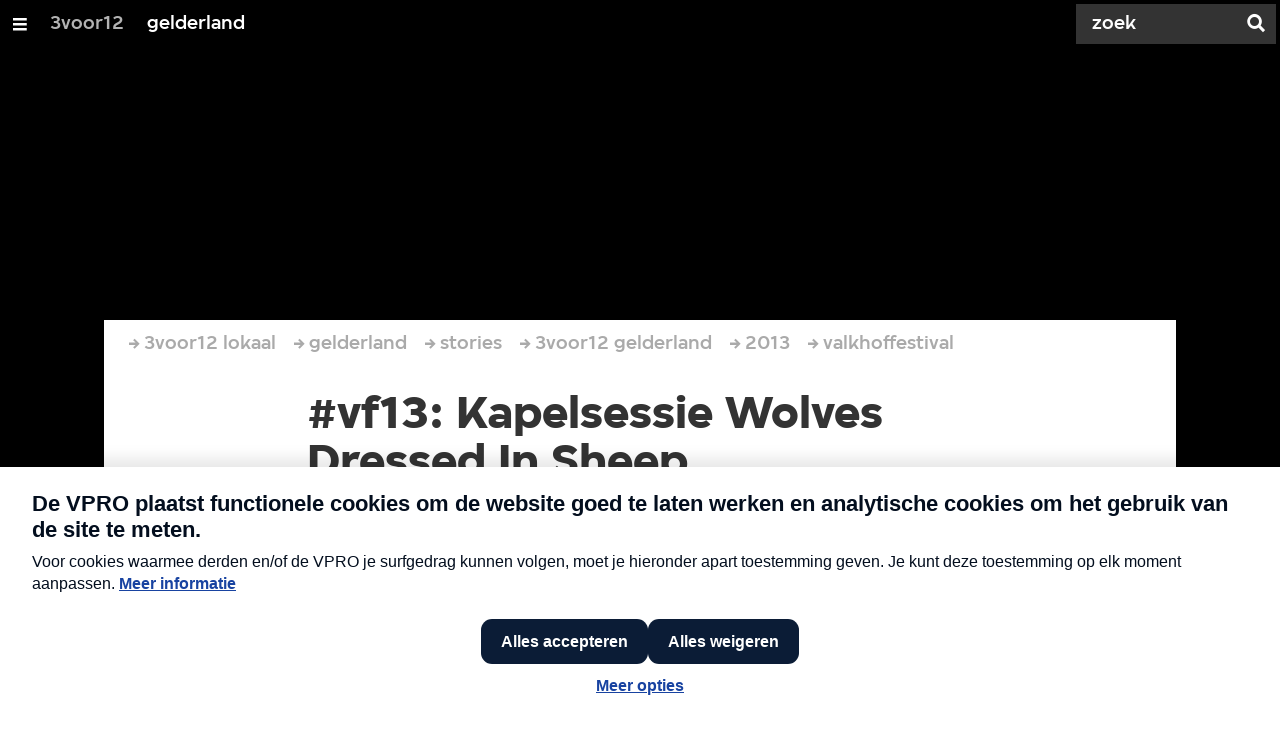

--- FILE ---
content_type: text/html;charset=UTF-8
request_url: https://3voor12.vpro.nl/lokaal/gelderland/artikelen/overzicht/2013/valkhoffestival/Kapelsessie-Wolves-Dressed-In-Sheep.html
body_size: 9068
content:

<!DOCTYPE html>
<html lang="nl" class="primary-greybat logo-black">

<head>



    <title>#vf13: Kapelsessie Wolves Dressed In Sheep - gelderland - 3voor12</title>

    <meta charset="utf-8" >
    <meta name="viewport" content="width=device-width, initial-scale=1, maximum-scale=1">

    <meta http-equiv="x-ua-compatible" content="IE=edge">

    <script>
        window.VPRO_JS_BASE_PATH = "/.resources/vpro/themes/vpronl/js/";
        window.VPRO_MAGNOLIA_VERSION = "6.24.4";
    </script>






    <meta name="description" content="Tijdens het Valkhof Festival werden achter de Ruïne sessies opgenomen door de crew van Kapelsessies.nl. De nieuwe locatie van het Valkhof Festival, de Tuin, was het toneel van intieme optredens van acts die elders op het festivalterrein al een versterkt optreden hadden gegeven op een van de podia.">

        <meta name="robots" content="all"/>

        <link rel="canonical" href="https://3voor12.vpro.nl/lokaal/gelderland/artikelen/overzicht/2013/valkhoffestival/Kapelsessie-Wolves-Dressed-In-Sheep.html"/>




<meta property="og:image" content="https://3voor12.vpro.nl/.imaging/mte/3v12/opengraph/dam/3voor12-lokaal-gelderland/gelderland/2013/Juli/Valkhof-festival/kapelsessies/jcr:content/kapelsessies.jpg" />
<meta property="og:description" content="Tijdens het Valkhof Festival werden achter de Ruïne sessies opgenomen door de crew van Kapelsessies.nl. De nieuwe locatie van het Valkhof Festival, de Tuin, was het toneel van intieme optredens van acts die elders op het festivalterrein al een versterkt optreden hadden gegeven op een van de podia." />
<meta property="og:title" content="#vf13: Kapelsessie Wolves Dressed In Sheep - gelderland" />
<meta property="og:url" content="https://3voor12.vpro.nl/lokaal/gelderland/artikelen/overzicht/2013/valkhoffestival/Kapelsessie-Wolves-Dressed-In-Sheep.html" />
<meta property="og:site_name" content="3voor12" />
<meta property="og:type" content="article" />
<meta property="og:locale" content="nl_NL" />
<meta property="twitter:card" content="summary_large_image" />
<meta property="twitter:site" content="@3voor12" />
<meta property="twitter:domain" content="3voor12.vpro.nl" />

    <meta name="domain:js" content="https://js.vpro.nl">
    <meta name="url:cas_server" content="">
    <meta name="url:cas_login" content="">
    <meta name="url:cas_logout" content="">



    <meta name="domain:npo-cookie-js" content="//cookie.vpro.nl/sites/VPRO/vpro.nl/ccm-wrapper_v1.1.js">
    <meta name="version:js" content="1.95">


    <meta name="site:api_profile" content="3voor12">
    <meta name="site:context" content="">
    <meta name="site:environment" content="productie">
    <meta name="site:paywall" content="false">
    <meta name="site:player_profile" content="3voor12">
    <meta name="site:root" content="/">

    <meta name="site:scheme" content="greybat">


    <meta name="site:ster" content="3voor12">
    <meta name="site:useraccounts" content="false">


    <meta property="fb:pages" content="38957713985" /> 
    <meta property="fb:pages" content="1514359382205347" /> 
    <meta property="fb:pages" content="146430658751826"> 
    <meta property="fb:pages" content="665910933577776"> 
    <meta property="fb:pages" content="307443277976"> 




            <meta name="url:dynamic_tag_page" content="/tag~tagstring~.html">

            <meta name="url:dynamic_update_page" content="/update~updateid~.html">


            <meta name="url:dynamic_author_page" content="/auteur~authorid~.html">


            <meta name="url:dynamic_media_page" content="/speel~mediaid~.html">


        <meta name="google-site-verification" content="m1Am7Celuy7CZSq_9okH4VCAz9pupEVBYmG0CiDQgPw" />

        <meta name="site:googleTagManagerId" content="GTM-TQ8LMS9" />







        <link
          href="/.resources/vpro/themes/vpronl/fonts/vpro_vesta/font.css"
          media="screen, projection, print"
          rel="preload"
          as="style"
          onload="this.onload=null;this.rel='stylesheet'"
        >



        <link
          href="/.resources/vpro/themes/vpronl/fonts/simplistic_sans/font.css"
          media="screen, projection, print"
          rel="preload"
          as="style"
          onload="this.onload=null;this.rel='stylesheet'"
        >



        <link
          href="/.resources/vpro/themes/vpronl/fonts/iconfont/1.22/font.css"
          media="screen, projection, print"
          rel="preload"
          as="style"
          onload="this.onload=null;this.rel='stylesheet'"
        >



        <link
          href="/.resources/vpro/themes/3v12/css/style.css"
          media="screen, projection, print"
          rel="stylesheet"
          as=""
          onload=""
        >





    <link rel="shortcut icon" type="image/ico" href="/.resources/vpro/favicons/3v12/favicon.ico"/>


    <script>
        (function () {
            try {
                window.VPRO_PIANOANALYTICS_TAGS = {"page":"vf13_kapelsessie_wolves_dressed_in_sheep","page_chapter1":"lokaal","page_chapter2":"gelderland","page_chapter3":"artikelen","platform":"site","c_nmo_02":0,"programma":"3voor12","publication_date":1374945274,"cms_id":"d30fb080-afde-42dd-916e-e745c88f4ee8"};
                window.VPRO_PIANOANALYTICS_LEVEL1 = 629898;
                window.VPRO_PIANOANALYTICS_BRAND = '3voor12';
            } catch ( e ) {
                throw new Error( 'Error initializing Piano analytics values' );
            }
        })();
    </script>


<script>
    // see https://npotag.npo-data.nl/docs/index.html for documentation on NPOTag
    // NPOTag replaces a mix op PianoAnalytics + NPO per february 2025
    // we decided not to change the PianoAnalytics naming because MGNL will be deleted per 2026

    let tag;

    function onTagReady() {
        let environment = 'dev';
                    environment = 'prod';

        if (typeof VPRO_PIANOANALYTICS_LEVEL1 !== 'undefined' &&
          !isNaN(VPRO_PIANOANALYTICS_LEVEL1) &&
          VPRO_PIANOANALYTICS_LEVEL1 > 0
        ) {
            const tagConfig = {
                brand: VPRO_PIANOANALYTICS_BRAND || 'VPRO',
                brand_id: VPRO_PIANOANALYTICS_LEVEL1 || 0,
                platform: VPRO_PIANOANALYTICS_TAGS.platform,
                platform_version: VPRO_MAGNOLIA_VERSION,
                environment: environment,
            };

            const pageObject = {
                page: VPRO_PIANOANALYTICS_TAGS.page || '',
                chapter_1: VPRO_PIANOANALYTICS_TAGS.page_chapter1 || '',
                chapter_2: VPRO_PIANOANALYTICS_TAGS.page_chapter2 || '',
                chapter_3: VPRO_PIANOANALYTICS_TAGS.page_chapter3 || '',
            };

            tag = npotag.newTag(tagConfig, [
                npotag.newGovoltePlugin(),
                npotag.newATInternetPlugin(),
            ]);

            const tracker = npotag.newPageTracker(tag, pageObject);
            tracker.pageView();
        }
    }
</script>

    <script src="https://npotag.npo-data.nl/prod/npo-tag.js" async onload="onTagReady()"></script>










        <!-- Google Tag Manager -->
        <script>
            window.googleAnalyticsOrTagManager = 'gtm';

                (function (w, d, s, l, i) {
                    w[l] = w[l] || [];
                    w[l].push({
                        'gtm.start': new Date().getTime(), event: 'gtm.js'
                    });
                    var f = d.getElementsByTagName(s)[0],
                            j = d.createElement(s), dl = l != 'dataLayer' ? '&l=' + l : '';
                    j.async = true;
                    j.id = 'gtm_script';
                    j.src = 'https://www.googletagmanager.com/gtm.js?id=' + i + dl;
                    f.parentNode.insertBefore(j, f);
                })(window, document, 'script', 'dataLayer', 'GTM-TQ8LMS9');

            var pageType = 'content/news';
            if (pageType) {
                window.dataLayer.push({'pageType': pageType});
                window.dataLayer.push({'dimension1': pageType});
            }

            var uuid = 'd30fb080-afde-42dd-916e-e745c88f4ee8';

            if (uuid) {
                var crid = 'crid://vpro/website/' + uuid;
                window.dataLayer.push({'crid': crid});
                window.dataLayer.push({'dimension2': crid});
            }


        </script>
        <!-- End Google Tag Manager -->

</head>

    <body
      class="
              
              navigation-overlay-active navbar-active navbar-visible 
             
             
             
            "
    >

<nav id="navbar-container"
class="navbar-show subsite-navbar navbar-no-scrollinteraction">
<div id="navbar-header">
<div class="navbar-header-hamburger">
<div class="navbar-controls-hover">
<button class="glyph glyph-navigation"
aria-label="Open/Sluit Menu"
></button>
</div>
<div class="navbar-controls-click">
<button class="glyph glyph-navigation" aria-label="Open Menu"></button>
<button class="navbar-controls-click glyph glyph-close"
aria-label="Sluit Menu"
></button>
<div class="navbar-sitename"></div>
</div>
</div>
<ul class="navbar-toplevel">
<li class="navbar-toplevel-item">
<a
class="navbar-toplevel-link"
href="/"
data-gtm-attr-value="gelderland-navbar-link-3voor12"
data-gtm-attr-name="internalLink"
>3voor12</a>
<ul class="navbar-sublevel">
<li class="navbar-sublevel-item">
<a
class="navbar-sublevel-link"
href="/"
>
home
</a>
</li>
<li class="navbar-sublevel-item">
<a
class="navbar-sublevel-link"
href="/lokaal/gelderland/artikelen.html"
>
Stories
</a>
</li>
<li class="navbar-sublevel-item">
<a
class="navbar-sublevel-link"
href="/media/overzicht/audio/radio.html"
>
Radio
</a>
</li>
<li class="navbar-sublevel-item">
<a
class="navbar-sublevel-link"
href="/media.html"
>
Audio en video
</a>
</li>
<li class="navbar-sublevel-item">
<a
class="navbar-sublevel-link"
href="/lokaal.html"
>
Lokaal
</a>
</li>
<li class="navbar-sublevel-item">
<a
class="navbar-sublevel-link"
href="/service.html"
>
FAQ
</a>
</li>
</ul>
</li>
<li class="navbar-toplevel-item">
<a
class="navbar-toplevel-link"
href="/lokaal/gelderland.html"
data-gtm-attr-value="gelderland-navbar-link-gelderland"
data-gtm-attr-name="internalLink"
>gelderland</a>
<ul class="navbar-sublevel">
<li class="navbar-sublevel-item">
<a
class="navbar-sublevel-link"
href="/lokaal/gelderland.html"
>
home
</a>
</li>
<li class="navbar-sublevel-item">
<a
class="navbar-sublevel-link"
href="/lokaal/gelderland/artikelen.html"
>
Stories
</a>
</li>
<li class="navbar-sublevel-item">
<a
class="navbar-sublevel-link"
href="/lokaal/gelderland/agenda.html"
>
Agenda
</a>
</li>
<li class="navbar-sublevel-item">
<a
class="navbar-sublevel-link"
href="/lokaal/gelderland/Nieuwe-muziek-uit-Gelderland.html"
>
Nieuwe muziek Gelderland
</a>
</li>
<li class="navbar-sublevel-item">
<a
class="navbar-sublevel-link"
href="/lokaal/gelderland/vacatures.html"
>
Vacatures
</a>
</li>
<li class="navbar-sublevel-item">
<a
class="navbar-sublevel-link"
href="/lokaal/gelderland/artikelen/overzicht/Dossiers.html"
>
Dossiers
</a>
</li>
<li class="navbar-sublevel-item">
<a
class="navbar-sublevel-link"
href="/lokaal/gelderland/service.html"
>
Over ons
</a>
</li>
</ul>
</li>
<!-- navigation-overlay-footer.ftl -->
<div class="navbar-footer-container">
<div class="navbar-footer">
<div class="navbar-footer-link-container">
<!-- navigation-overlay-footer-area.ftl -->
<div class="navbar-footer-link">
<div class="col col-3-1">
<div class="footer-text-image">
<div class="footer-text-image-content">
<a href="https://instagram.com/3voor12gelderland/" class="footer-text-image-link">
<img loading="lazy" decoding="async" class="footer-text-image-image" src="/dam/jcr:71fd4328-b063-4547-bf59-51bd046132ea/icon-24-instagram-mono.png" alt="" title="" />
</a>
</div>
</div>
</div>
</div>
<div class="navbar-footer-link">
<div class="col col-3-1">
<div class="footer-text-image">
<div class="footer-text-image-content">
<a href="https://www.facebook.com/3voor12gelderland/" class="footer-text-image-link">
<img loading="lazy" decoding="async" class="footer-text-image-image" src="/dam/jcr:b6a5b163-2a9e-40a2-bb7c-4e806c9a80c8/icon-24-facebook-mono.png" alt="" title="" />
</a>
</div>
</div>
</div>
</div>
<div class="navbar-footer-link">
<div class="col col-3-1">
<div class="footer-text-image">
<div class="footer-text-image-content">
<a href="https://open.spotify.com/playlist/0Xs3gY3gwdfJZZFM3O9JNf" class="footer-text-image-link">
<img loading="lazy" decoding="async" class="footer-text-image-image" src="/dam/jcr:99f15d62-8e5d-41d3-8ab9-142fe5ee2131/icon-24-spotify-mono.png" alt="" title="" />
</a>
</div>
</div>
</div>
</div>
<div class="navbar-footer-link">
<div class="col col-3-1">
<div class="footer-text-image">
<div class="footer-text-image-content">
<a href="https://x.com/3voor12gld" class="footer-text-image-link">
<img loading="lazy" decoding="async" class="footer-text-image-image" src="/dam/jcr:fd5137d5-7f13-4df5-a8e0-4da602979010/icon-24-twitter-mono.png" alt="" title="" />
</a>
</div>
</div>
</div>
</div>
<div class="navbar-footer-link">
<div class="col col-3-1">
<div class="footer-text-image">
<div class="footer-text-image-content">
<a href="https://rs.vpro.nl/v3/api/feeds/3voor12/section/3voor12%20Gelderland" class="footer-text-image-link">
<img loading="lazy" decoding="async" class="footer-text-image-image" src="/dam/jcr:4ab331e7-d416-450b-9842-57818bf87e41/icon-24-rss-mono.png" alt="3voor12 Gelderland RSS-feed" title="3voor12 Gelderland RSS-feed" />
</a>
</div>
</div>
</div>
</div>
<!-- /navigation-overlay-footer-area.ftl -->
</div>
</div>
</div>
<!-- navigation-overlay-footer.ftl -->
</ul>
<div class="navbar-toplevel-extras">
<div class="navbar-toplevel-search">
<div class="navbar-controls-hover">
<form class="navbar-toplevel-search-form" method="get" action="/zoeken.html">
<input class="navbar-toplevel-search-input"
type="text"
name="q"
placeholder="Zoek"
value=""
autocomplete="off"
aria-label="Zoek" />
</form>
<button class="glyph glyph-search"
aria-label="Zoek"
></button>
</div>
<span class="navbar-controls-click">
<i class="glyph glyph-search "></i>
<i class="glyph glyph-close navbar-toplevel-close-search"></i>
</span>
<div class="navbar-toplevel-search-suggest-container vas-suggestions"></div>
</div>
</div>
<div class="navbar-search-container">
<div class="navbar-search">
<div class="navbar-search-form-title">
Zoek
</div>
<form class="navbar-search-form" method="get" action="/zoeken.html">
<div class="navbar-search-form-container">
<div class="navbar-search-form-input-container">
<input class="navbar-search-form-input"
aria-label="Zoek"
type="text" name="q" value="" autocomplete="off" />
<div class="navbar-search-suggest-container vas-suggestions"></div>
</div>
<button class="navbar-search-form-submit"
aria-label="Zoek"
type="submit">
<span class="navbar-search-form-submit-label">Zoek</span>
<i class="navbar-search-form-submit-glyph glyph glyph-search glyph-color-white"></i>
</button>
</div>
</form>
</div>
</div>
</div>
<div class="navbar-container-background"></div>
</nav>
<!-- page with active campaign : none -->
<!-- page with disabled campaign : none -->
<div id="loading-overlay" class="generic-overlay component-theme bg-black" data-open-class="generic-overlay-open">
<div class="generic-overlay-backdrop bg-black" data-action="close"></div>
<div class="generic-overlay-container">
<div class="generic-overlay-content" data-type="content">
<div class="generic-overlay-loader theme-loader"></div>
</div>
</div>
</div>
<header class="simple-header simple- header-locked-ratio">
<div class="simple-header-images bg-darkgreybat ">
<!-- Replace by using model.headerImagesMetadata which is a list of imageMetadata -->
<div class="simple-header-image responsive-background-image
">
<span data-src="/.imaging/mte/3v12/header-image-small/dam/3voor12-lokaal-gelderland/gelderland/2013/Juli/Valkhof-festival/kapelsessies/jcr:content/kapelsessies.jpeg"></span>
<span data-media="(min-width: 321px)" data-src="/.imaging/mte/3v12/header-image-medium/dam/3voor12-lokaal-gelderland/gelderland/2013/Juli/Valkhof-festival/kapelsessies/jcr:content/kapelsessies.jpeg"></span>
<span data-media="(min-width: 769px)" data-src="/.imaging/mte/3v12/header-image-large/dam/3voor12-lokaal-gelderland/gelderland/2013/Juli/Valkhof-festival/kapelsessies/jcr:content/kapelsessies.jpeg"></span>
<span data-media="(min-width: 1601px)" data-src="/.imaging/mte/3v12/header-image-extra-large/dam/3voor12-lokaal-gelderland/gelderland/2013/Juli/Valkhof-festival/kapelsessies/jcr:content/kapelsessies.jpeg"></span>
<div class="darken"></div>
</div>
</div>
<div class="logo-container">
<div class="site-logo lazy-background-image" data-image="/dam/jcr:9a99f3b6-a47b-4a63-ac36-b248906d0c96/logo-3voor12-gelderland.png"></div>
<div class="simple-header-home-link-container grid">
<a class="simple-header-home-link" href="/lokaal/gelderland.html"></a>
</div>
</div>
</header>
<section class="simple-platform simple-news-platform platform-behind header-locked-ratio">
<div class="grid">
<div class="news-platform-content">
<div class="col col-6-1"></div>
<div class="col col-6-4">
<h1 class="news-platform-title" style="position:relative">
<span class="story-title-background c-greybat">#vf13: Kapelsessie Wolves Dressed In Sheep</span>
<span class="story-title-foreground">#vf13: Kapelsessie Wolves Dressed In Sheep</span>
</h1>
</div>
<div class="col col-6-1"></div>
</div>
<div class="news-platform-image"></div>
</div>
</section>
<section class="header-overflow header-overflow-behind">
<div class="grid">
<div class="header-overflow-content grid">
<div class="col col-6-1"></div>
<div class="col col-6-4">
<h2 class="subtitle"> Sessie opgenomen in de Tuin van Valkhof Festival </h2>
<p class="news-platform-meta">
<time class="news-platform-meta-date"
datetime="2013-07-27">27 juli 2013</time>,
<span class="news-platform-meta-author">Redactie 3voor12 gelderland </span>
</p>
</div>
<div class="col col-6-1"></div>
</div>
</div>
</section>
<script type="application/ld+json">
{
"@context": "https://schema.org",
"@type": "NewsArticle",
"url": "https://3voor12.vpro.nl/lokaal/gelderland/artikelen/overzicht/2013/valkhoffestival/Kapelsessie-Wolves-Dressed-In-Sheep.html",
"mainEntityOfPage": {
"@type": "WebPage",
"@id": "https://google.com/article"
},
"headline": "#vf13: Kapelsessie Wolves Dressed In Sheep",
"image": ["https://3voor12.vpro.nl/.imaging/mte/3v12/opengraph/dam/3voor12-lokaal-gelderland/gelderland/2013/Juli/Valkhof-festival/kapelsessies/jcr:content/kapelsessies.jpg"],
"datePublished": "2013-07-27T19:16:24+02:00",
"dateModified": "2013-07-27T19:16:24+02:00",
"author": {
"@type": "Person",
"name": "Redactie 3voor12 gelderland"
},
"publisher": {
"@type": "Organization",
"name": "VPRO",
"logo": {
"@type": "ImageObject",
"url": "https://www.vpro.nl/.imaging/mte/vpronl/textimage-above/dam/vpro-toon/identity/logo/vpro/2010/logo_geknipt/jcr:content/logo.png"
}
}
}
</script>
<main
role="main"
class="main news-main"
>
<article>
<header class="news-header-section news-header-section-platform-behind">
<div class="grid">
<nav aria-label="Breadcrumb" class="breadcrumb-content">
<h4 class="breadcrumb-title">U bent hier:</h4>
<div class="breadcrumb-list-container" data-overflow-parent="breadcrumb-list-overflow">
<ol class="breadcrumb-list" data-overflow="" vocab="http://schema.org/" typeof="BreadcrumbList">
<li property="itemListElement" typeof="ListItem">
<a property="item" typeof="WebPage" href="/lokaal.html" class="breadcrumb-link">
<span property="name"> 3voor12 lokaal </span>
</a>
<meta property="position" content="1" />
</li>
<li property="itemListElement" typeof="ListItem">
<a property="item" typeof="WebPage" href="/lokaal/gelderland.html" class="breadcrumb-link">
<span property="name"> gelderland </span>
</a>
<meta property="position" content="2" />
</li>
<li property="itemListElement" typeof="ListItem">
<a property="item" typeof="WebPage" href="/lokaal/gelderland/artikelen.html" class="breadcrumb-link">
<span property="name"> stories </span>
</a>
<meta property="position" content="3" />
</li>
<li property="itemListElement" typeof="ListItem">
<a property="item" typeof="WebPage" href="/lokaal/gelderland/artikelen/overzicht.html" class="breadcrumb-link">
<span property="name"> 3voor12 gelderland </span>
</a>
<meta property="position" content="4" />
</li>
<li property="itemListElement" typeof="ListItem">
<a property="item" typeof="WebPage" href="/lokaal/gelderland/artikelen/overzicht/2013.html" class="breadcrumb-link">
<span property="name"> 2013 </span>
</a>
<meta property="position" content="5" />
</li>
<li property="itemListElement" typeof="ListItem">
<a property="item" typeof="WebPage" href="/lokaal/gelderland/artikelen/overzicht/2013/valkhoffestival.html" class="breadcrumb-link">
<span property="name"> valkhoffestival </span>
</a>
<meta property="position" content="6" />
</li>
</ol>
</div>
</nav>
</div>
<div class="grid">
<div class="col col-12-2"></div>
<div class="col col-12-7">
<div class="news-header-content">
<h1 class="news-title h2">#vf13: Kapelsessie Wolves Dressed In Sheep</h1>
<h2 class="news-subtitle h5 subtitle"> Sessie opgenomen in de Tuin van Valkhof Festival </h2>
<p class="news-meta">
<span class="news-meta-author">Redactie 3voor12 gelderland
, </span>
<time class="news-meta-date"
datetime="2013-07-27"> 27 juli 2013 </time>
</p>
<p class="news-abstract">
Tijdens het Valkhof Festival werden achter de Ruïne sessies opgenomen door de crew van Kapelsessies.nl. De nieuwe locatie van het Valkhof Festival, de Tuin, was het toneel van intieme optredens van acts die elders op het festivalterrein al een versterkt optreden hadden gegeven op een van de podia.
</p>
</div>
</div>
<div class="col col-12-3"></div>
</div>
</header>
<article class="section-with-layout component-theme bg-white "
>
<div class="grid">
<div class="col col-12-2"></div>
<div class="col col-12-7">
<div class="section-with-layout-content ">
<div class="text text-image-left
vpronlText
">
<div id="d681ae62-77de-4f9b-9314-8abbf407004f" class="anchor"></div>
<div class="text-content-container">
<div class="text-content theme-text"
><p>De sessie met het Nijmeegse Wolves Dressed In Sheep kun je hier bekijken en beluisteren.</p></div>
</div>
</div>
</div>
</div>
<div class="col col-12-3"></div>
</div>
</article>
<article class="section-with-layout component-theme theme-white "
>
<div id="ce4c80b3-4b17-4ceb-bea4-84d7363275c4" class="anchor"></div>
<div class="grid">
<div class="col col-12-2"></div>
<div class="col col-12-7">
<div class="section-with-layout-content ">
<div class="text">
<div class="media-player vpronl-media-player "
data-media-id="https://www.youtube.com/embed/F_skMMVCSYs&amp;rel=0"
>
<div class="player preloading preview full" volume="0.5"
controls
data-title=" "
data-description=" "
>
<div class="media-player-cookiewarning hidden ">
<span class='text' style="display:block;padding:20px 32px;">
<span style="color:#fff; background-color:#f00; padding:2px 4px;">Let op:</span>&nbsp; Deze inhoud kan niet getoond worden omdat deze mogelijk strijdig is met de gekozen cookiesettings. <br/>
U kunt dit <a style="color:#fff;text-decoration:underline;" href="#" class="c-white npo_cc_settings_link">hier aanpassen</a> door de categorie 'social'
aan te vinken.
<a style="color:#fff;text-decoration:underline;" href="/cookies" class="c-white npo_cc_placeholder_link">Waarom is dit nodig?</a>
</span>
</div>
</div>
</div>
</div>
</div>
</div>
<div class="col col-12-3"></div>
</div>
</article>
<div class="ad component-theme bg-greywolf" data-show="false">
<div class="theme-text">
</div>
</div>
<div id="extras-2">
</div>
</article>
</main>
<section class="section sub-component component-theme theme-light">
<div class="tag-related">
<div class="grid">
<div class="col">
<div class="col-gutter">
<div class="latest-updates col col-3-1 "
data-tag=""
data-section="3voor12 Landelijk"
data-show-stories="true"
data-max="4"
>
<script type="text/template">
<div class='col'>
<a
href="{{{shareUrl}}}"
class="villa-teaser component-theme "
target="_self"
title=""
rel="noopener noreferrer"
>
<villa-card
layout="compact"
headline="{{title}}"
kicker=""
summary="{{kicker}}"
icon="{{icon}}"
alert=""
rating=""
broadcast-icon=""
class=" theme-title"
style=";--__figure-max-height:456px;"
>
<villa-image
src=""
srcset="{{teaserimage}}"
alt=""
sizes="97px"
title=""
width="0"
height="0"
class=""
style="--villa-image-object-position:;--villa-image-object-fit:cover;"
></villa-image>
</villa-card>
</a>
</div>
</script>
<div class="col-gutter">
<h3 class="latest-updates__title h5 theme-title">het laatste nieuws</h3>
</div>
<div class="col latest-updates__listing" data-container="teasers">
</div>
</div>
<div class="popular-pages col col-3-1 ">
<div class="col-gutter">
<h3 class="link-list-title h5 theme-title">meest gelezen</h3>
<div class="link-lists link-lists-normal col-gutter negative">
<ul class="link-list-list">
<li class="col col-1-1">
<ul class="link-list">
<li class="link-list-item">
<a class="link-list-link theme-support-text theme-support-text-hover theme-background-support theme-background-support-hover theme-border-color" href="https://3voor12.vpro.nl/update~164d77c9-511a-40ba-98fd-e65ffc1c2815~wodan-boys-blaast-oud-golden-earring-liedje-nieuw-leven-in-3voor12~.html">Wodan Boys blaast oud Golden Earring liedje nieuw leven in</a>
</li>
<li class="link-list-item">
<a class="link-list-link theme-support-text theme-support-text-hover theme-background-support theme-background-support-hover theme-border-color" href="/artikelen/overzicht/2026/esns/Noorderslag-Top-25.html">Dit is de Top 25 van Noorderslag 2026</a>
</li>
<li class="link-list-item">
<a class="link-list-link theme-support-text theme-support-text-hover theme-background-support theme-background-support-hover theme-border-color" href="/artikelen/overzicht/2026/esns/Eurosonic-Top-20.html">Dit is de Top 20 van Eurosonic 2026</a>
</li>
<li class="link-list-item">
<a class="link-list-link theme-support-text theme-support-text-hover theme-background-support theme-background-support-hover theme-border-color" href="/artikelen/overzicht/2026/esns/Top-7-vrijdag.html">ESNS26: De 7 beste acts van vrijdag</a>
</li>
<li class="link-list-item">
<a class="link-list-link theme-support-text theme-support-text-hover theme-background-support theme-background-support-hover theme-border-color" href="https://3voor12.vpro.nl/update~eba6505d-40d6-4868-8b11-3333453a87c7~esns26-merol-vervangt-suzan-en-freek-met-uitstekende-kutmuziek-3voor12~.html">ESNS26: Merol vervangt Suzan en Freek met uitstekende kutmuziek</a>
</li>
<li class="link-list-item">
<a class="link-list-link theme-support-text theme-support-text-hover theme-background-support theme-background-support-hover theme-border-color" href="https://3voor12.vpro.nl/update~012d1c4e-1d95-4655-bb73-6aa272ae8946~glen-faria-iedereen-in-de-muziekindustrie-heeft-een-salaris-behalve-de-songwriter-3voor12~.html">Glen Faria: ‘Iedereen in de muziekindustrie heeft een salaris, behalve de songwriter’</a>
</li>
<li class="link-list-item">
<a class="link-list-link theme-support-text theme-support-text-hover theme-background-support theme-background-support-hover theme-border-color" href="https://3voor12.vpro.nl/update~4995646d-2f26-4d4d-9a23-ebc6bea37983~esns26-honey-i-m-home-plukt-vruchten-van-shoegazerevival-3voor12~.html">ESNS26: Honey I’m Home plukt vruchten van shoegazerevival</a>
</li>
<li class="link-list-item">
<a class="link-list-link theme-support-text theme-support-text-hover theme-background-support theme-background-support-hover theme-border-color" href="https://3voor12.vpro.nl/update~75af299d-e1fa-430d-b12c-31901477e9d6~esns26-samuel-welten-is-een-sloper-3voor12~.html">ESNS26: Samuel Welten is een sloper</a>
</li>
<li class="link-list-item">
<a class="link-list-link theme-support-text theme-support-text-hover theme-background-support theme-background-support-hover theme-border-color" href="https://3voor12.vpro.nl/update~d950be9a-8e69-4fe6-8a87-7e05b9953e8b~esns26-jet-van-der-steen-laat-zich-de-mond-niet-snoeren-3voor12~.html">ESNS26: Jet van der Steen laat zich de mond niet snoeren</a>
</li>
<li class="link-list-item">
<a class="link-list-link theme-support-text theme-support-text-hover theme-background-support theme-background-support-hover theme-border-color" href="https://3voor12.vpro.nl/update~b81e4d6f-2b1b-4dec-8452-ce9b024bd0ba~esns26-bente-bekroont-haar-topjaar-met-stralende-headlineshow-3voor12~.html">ESNS26: Bente bekroont haar topjaar met stralende headlineshow</a>
</li>
</ul>
</li>
</ul>
</div>
</div>
</div>
<div class="latest-updates col col-3-1 "
data-tag="luisterpaal"
data-section="3voor12 Landelijk"
data-show-stories="false"
data-max="4"
>
<script type="text/template">
<div class='col'>
<a
href="{{{shareUrl}}}"
class="villa-teaser component-theme "
target="_self"
title=""
rel="noopener noreferrer"
>
<villa-card
layout="compact"
headline="{{title}}"
kicker=""
summary="{{kicker}}"
icon="{{icon}}"
alert=""
rating=""
broadcast-icon=""
class=" theme-title"
style=";--__figure-max-height:456px;"
>
<villa-image
src=""
srcset="{{teaserimage}}"
alt=""
sizes="97px"
title=""
width="0"
height="0"
class=""
style="--villa-image-object-position:;--villa-image-object-fit:cover;"
></villa-image>
</villa-card>
</a>
</div>
</script>
<div class="col-gutter">
<a href="/tags/luisterpaal.html" class="theme-title">
<h3 class="latest-updates__title h5 theme-title">onze favoriete nieuwe releases</h3>
</a>
</div>
<div class="col latest-updates__listing" data-container="teasers">
</div>
<a
href="/tags/luisterpaal.html#updatelist-header-id"
class="latest-updates__footer-link h5 theme-title"
>
meer albums
<i class="latest-updates__footer-link-icon theme-icon"> meer </i>
</a>
</div>
</div>
</div>
</div>
</div>
</section>
<footer class="footer ">
<div class="grid">
<div class="footer-content"
id="page-footer-content"
>
<div class="col col-3-1">
<div class="footer-text-image">
<div class="footer-text-image-content">
<h3 class="footer-text-image-title h5 c-greybat">3voor12</h3>
<div class="footer-text-image-text">
<p><a href="/">Het laatste nieuws in de newsfeed</a>&nbsp;&rarr;</p>
</div>
</div>
</div>
</div>
<div class="col col-3-1">
<div class="footer-text-image">
<div class="footer-text-image-content">
<h3 class="footer-text-image-title h5 c-greybat">artikelen</h3>
<div class="footer-text-image-text">
<p><a href="/artikelen.html">3voor12 achtergrondartikelen</a>&nbsp;&rarr;</p>
</div>
</div>
</div>
</div>
<div class="col col-3-1">
<div class="footer-text-image">
<div class="footer-text-image-content">
<h3 class="footer-text-image-title h5 c-greybat">video en audio</h3>
<div class="footer-text-image-text">
<p><a href="/media.html">Alle media op 3voor12</a>&nbsp;&rarr;</p>
</div>
</div>
</div>
</div>
<div class="col col-3-1">
<div class="footer-text-image">
<div class="footer-text-image-content">
<h3 class="footer-text-image-title h5 c-greybat">lokaal</h3>
<div class="footer-text-image-text">
<p><a href="/lokaal.html">Alle 3voor12 lokaal sites</a>&nbsp;&rarr;</p>
</div>
</div>
</div>
</div>
<div class="col col-3-1">
<div class="footer-text-image">
<div class="footer-text-image-content">
<h3 class="footer-text-image-title h5 c-greybat">over</h3>
<div class="footer-text-image-text">
<p><a href="/service/overzicht.html">Veelgestelde vragen</a>&nbsp;&rarr;</p>
</div>
</div>
</div>
</div>
<div class="col col-3-1">
<div class="footer-text-image">
<div class="footer-text-image-content">
<h3 class="footer-text-image-title h5 c-greybat">vpro</h3>
<div class="footer-text-image-text">
<p><a href="http://www.vpro.nl">Ga naar de voorpagina</a>&nbsp;&rarr;</p>
</div>
</div>
</div>
</div>
<div class="col col-3-1">
<div class="footer-text-image">
<div class="footer-text-image-content">
<h3 class="footer-text-image-title h5 c-greybat">3voor12 gelderland</h3>
<div class="footer-text-image-text">
<p><a href="/lokaal/gelderland.html">Ga naar de voorpagina</a>&nbsp;&rarr;</p>
</div>
</div>
</div>
</div>
</div>
</div>
</footer>
<script type="module" src="/.resources/vpro/themes/vpronl/js//snowpack_packages/6.24.4/villa-image/villa-image.js"></script>
<script type="module" src="/.resources/vpro/themes/vpronl/js//snowpack_packages/6.24.4/villa-card/villa-card.js"></script>
<script src="/.resources/vpro/themes/vpronl/js/jspm_packages/npm/es6-promise@4.1.1/dist/es6-promise.auto.min.js"></script>
<script>
// SystemJS version of domainConfig.ftl
var serverConfig = {
apiKey: "vpro",
apiSecret: "eeZo6coh",
apiServer: "https://rs.vpro.nl",
embedServer: "https://embed.vpro.nl",
googleApiKey: "AIzaSyA6kZmkM8yTDGAugfJ-tOzEQ5uhlMr8hTY",
imageServer : "https://images.poms.omroep.nl/image/",
jsServer: "https://js.vpro.nl",
locationApiKey: "vprodigitaal",
locationApiSecret: "tndzOIjEwhxSBO5x",
npoApiServer: "https://rs.poms.omroep.nl",
npoPlayerApiServer: "https://rs.vpro.nl/v3",
npoCookieJs: "//cookie.vpro.nl/sites/VPRO/vpro.nl/ccm-wrapper_v1.1.js",
vpronlApiKey: "ione7ahfij",
vpronlSecret: "aag9veesei",
woordEmbedServer: "",
};
</script>
<script src="/.resources/vpro/themes/vpronl/js/jspm_packages/system.js"></script>
<script>
SystemJS.config( {
baseURL: '/.resources/vpro/themes/vpronl/js/',
paths: {
'site-vpronl-nodist/': '/.resources/vpro/themes/vpronl/js/',
'site-vpronl/': '/.resources/vpro/themes/vpronl/js/',
'npm:vpro-server-configuration@4.1.2': 'dist/server-config.proxy.js',
'vpro-server-configuration': 'dist/server-config.proxy.js'
}
} );
</script>
<script src="/.resources/vpro/themes/vpronl/js/jspm.config.js"></script>
<script>
SystemJS.config( {
packages: {
'site-vpronl': {
'format': 'esm'
},
'npm:vpro-server-configuration@4.1.2': {
'format': 'amd'
},
'github:vpro/plugin-hbs@jspm': {
'main': 'dist/hbs.js'
}
}
} );
</script>
<script type="text/javascript" async>
(function () {
var ccmWrapperElement = document.createElement( 'script' );
ccmWrapperElement.type = 'text/javascript';
ccmWrapperElement.crossOrigin = 'anonymous';
ccmWrapperElement.src = '//cookie.vpro.nl/sites/VPRO/vpro.nl/ccm-wrapper_v1.1.js';
ccmWrapperElement.async = true;
ccmWrapperElement.defer = ccmWrapperElement.async;
var s = document.getElementsByTagName( 'script' )[0];
s.parentNode.insertBefore( ccmWrapperElement, s );
var implLoaded = false;
var loadImpl = function () {
if ( ! implLoaded ) {
implLoaded = true;
SystemJS.import( '/.resources/vpro/themes/vpronl/js/impl.js' ).then( function ( exportedModuleContent ) {
var Impl = exportedModuleContent.default; // @see https://github.com/systemjs/systemjs/issues/304 why .default is used
new Impl();
} );
}
};
window.addEventListener( 'CCM_Wrapper_ready', function ( e ) {
ccmWrapper.init();
loadImpl();
}, false );
ccmWrapperElement.onerror = function() {
loadImpl();
};
})();
</script>
<script>
function getParameterByName(name, url) {
if (!url) url = window.location.href;
name = name.replace(/[\[\]]/g, "\\$&");
var regex = new RegExp("[?&]" + name + "(=([^&#]*)|&|#|$)"),
results = regex.exec(url);
if (!results) return null;
if (!results[2]) return '';
return decodeURIComponent(results[2].replace(/\+/g, " "));
}
if( getParameterByName( 'showLoadingScreen' ) == 'true' && getParameterByName( 'cancel' ) != 'true' ) {
var loadingOverlay = document.getElementById( 'loading-overlay' );
var body = document.body;
var originalOverlayClass = loadingOverlay.className;
var originalBodyClass = body.className;
loadingOverlay.classList ? loadingOverlay.classList.add( 'generic-overlay-open' ) : loadingOverlay.className += ' generic-overlay-open';
body.classList ? body.classList.add( 'generic-overlay-open' ) : body.className += ' generic-overlay-open';
loadingOverlay.onclick = function () {
loadingOverlay.classList ? loadingOverlay.classList.remove( 'generic-overlay-open' ) : loadingOverlay.className = originalOverlayClass;
body.classList ? body.classList.remove( 'generic-overlay-open' ) : body.className = originalOverlayClass;
};
}
</script>
<script>
window.MAGNOLIA_SITE_CONFIG = {
domain: `3v12`,
path: `Kapelsessie-Wolves-Dressed-In-Sheep`
}
</script>
<script>
(function() {
(function isUnsupportedBrowser() {
var ua = window.navigator.userAgent;
var isIE = /MSIE|Trident/.test( ua );
if ( isIE ) {
renderNotification();
}
})();
function renderNotification() {
var serviceNotification = document.getElementsByClassName( 'service-notifications' )[0];
if ( document.body.contains(serviceNotification ) ) {
serviceNotification.parentNode.removeChild( serviceNotification );
}
var message = 'Uw verouderde browser zorgt er voor dat wij deze website niet optimaal kunnen aanbieden. Wij raden u aan een andere of nieuwere ' +
'browser te gebruiken.';
var holder = document.createElement( 'div' );
holder.className += " service-notification-wrapper";
holder.className += " service-notification-wrapper--unsupported-browser";
holder.innerHTML =
'<div class=\'service-notification\' >\n' +
' <div class=\'service-notification-content\' >\n' +
' <span class="service-notification-text">\n' + message + '</span>\n' +
' <span class="service-notification-close" id="serviceNotificationClose">\n' +
' <i class="glyph glyph-close c-white"></i>\n' +
' </span>\n' +
' </div>\n' +
'</div>';
var navbarHeader = document.getElementById( 'navbar-header' );
navbarHeader.appendChild( holder );
document.getElementById( 'serviceNotificationClose' ).addEventListener( 'click', closeNotification );
function closeNotification() {
navbarHeader.removeChild( holder );
}
}
})();
</script>    </body>
</html>


--- FILE ---
content_type: application/javascript;charset=UTF-8
request_url: https://3voor12.vpro.nl/.resources/vpro/themes/vpronl/js/jspm.config.js
body_size: 2165
content:
SystemJS.config( {
    browserConfig: {
        paths: {
            'npm:': 'jspm_packages/npm/',
            'vpro-frontend-module:': 'jspm_packages/npm/vpro-frontend-module@1.0.31/',
            'github:': 'jspm_packages/github/',
            'local:': 'jspm_packages/local/',
            'site-vpronl/': ''
        }
    },
    nodeConfig: {
        paths: {
            'vpro-frontend-module:': 'src/main/resources/vpro/themes/vpronl/js/jspm_packages/npm/vpro-frontend-module@1.0.31/',
            'npm:': 'src/main/resources/vpro/themes/vpronl/js/jspm_packages/npm/',
            'github:': 'src/main/resources/vpro/themes/vpronl/js/jspm_packages/github/',
            'local:': 'src/main/resources/vpro/themes/vpronl/js/jspm_packages/local/',
            'site-vpronl/': 'src/main/resources/vpro/themes/vpronl/js/'
        }
    },
    devConfig: {
        map: {
            'plugin-babel': 'npm:systemjs-plugin-babel@0.0.25'
        }
    },
    transpiler: 'plugin-babel',
    packages: {
        leaflet: {
            format: 'global',
            exports: 'L'
        },
        leafletCluster: {
            format: 'global',
            deps: [
                'leaflet'
            ],
            exports: 'L.MarkerCluster'
        },
        leafletLabel: {
            format: 'global',
            deps: [
                'leaflet'
            ],
            exports: 'L.Label'
        },
        leafletMiniMap: {
            format: 'global',
            deps: [
                'leaflet'
            ],
            exports: 'L.Control.MiniMap'
        },
        leafletScale: {
            format: 'global',
            deps: [
                'leaflet'
            ],
            exports: 'L.Control.GraphicScale'
        },
        'https://maps.googleapis.com': {
            defaultExtension: false,
            meta: {
                '*': {
                    scriptLoad: true,
                    exports: 'google'
                }
            }
        },
        'npm:vpro-webcomponents@1.0.8': {
            map: {
                lit: 'npm:lit@2.0.2'
            }
        },
        'npm:lit@2.0.2': {
            map: {
                '@lit/reactive-element': 'npm:@lit/reactive-element@1.0.1',
                'lit-html': 'npm:lit-html@2.0.1',
                'lit-element': 'npm:lit-element@3.0.1'
            }
        },
        'npm:lit-element@3.0.1': {
            map: {
                'lit-html': 'npm:lit-html@2.0.1',
                '@lit/reactive-element': 'npm:@lit/reactive-element@1.0.1'
            }
        },
        'npm:lit-html@2.0.1': {
            map: {
                '@types/trusted-types': 'npm:@types/trusted-types@2.0.2'
            }
        }
    },
    map: {
        AnimeJS: 'site-vpronl-nodist/systemjs/one-offs/roos-en-haar-mannen/anime-1.0.0.min.js',
        CreateJS: 'site-vpronl-nodist/systemjs/one-offs/roos-en-haar-mannen/createjs-2015.11.26.min.js',
        'google-maps': 'https://maps.googleapis.com/maps/api/js?key=AIzaSyA6kZmkM8yTDGAugfJ-tOzEQ5uhlMr8hTY',
        'jzaefferer/jquery-validation#1.14.0': 'github:jquery-validation/jquery-validation@1.17.0',
        leaflet: 'site-vpronl-nodist/systemjs/one-offs/yangtze/leaflet-v1.0.0-beta.2.min.js',
        leafletCluster: 'site-vpronl-nodist/systemjs/one-offs/yangtze/leafletCluster.js',
        leafletLabel: 'site-vpronl-nodist/systemjs/one-offs/yangtze/leafletLabel.js',
        leafletMiniMap: 'site-vpronl-nodist/systemjs/one-offs/yangtze/leafletMiniMap.js',
        leafletScale: 'site-vpronl-nodist/systemjs/one-offs/yangtze/leafletScale.js',
        npoCookies: 'site-vpronl/systemjs/npoCookies.proxy.js',
        keycloak: 'site-vpronl/systemjs/keycloak.proxy.js',
        'vpro-server-configuration': 'npm:vpro-server-configuration@4.1.2',
        'vpro-strap': 'vpro-frontend-module:vpro-strap/strap.js',
        'vpro-analytics': 'vpro-frontend-module:vpro-analytics',
        'vpro-pages-domain': 'vpro-frontend-module:vpro-pages-domain',
        'vpro-player-domain': 'vpro-frontend-module:vpro-player-domain',
        'vpro-shared-domain': 'vpro-frontend-module:vpro-shared-domain',
        'vpro-user-domain': 'vpro-frontend-module:vpro-user-domain',
        'vpro-googlecustomsearch': 'vpro-frontend-module:vpro-googlecustomsearch',
        'vpro-imagecomparison': 'vpro-frontend-module:vpro-imagecomparison',
        'vpro-jquery-lazyimage': 'vpro-frontend-module:vpro-jquery-lazyimage',
        'vpro-jquery-viewport': 'vpro-frontend-module:vpro-jquery-viewport',
        'vpro-media-domain': 'vpro-frontend-module:vpro-media-domain',
        'vpro-cinema-domain': 'vpro-frontend-module:vpro-cinema-domain',
        'vpro-slider': 'vpro-frontend-module:vpro-slider',
        'vpro-api': 'vpro-frontend-module:vpro-api',
        'vpro-scenarioplayer': 'vpro-frontend-module:vpro-scenarioplayer',
        'vpro-social': 'vpro-frontend-module:vpro-social',
        'vpro-mediaplayer': 'vpro-frontend-module:vpro-mediaplayer',
        'vpro-api-search': 'vpro-frontend-module:vpro-api-search',
        'vpro-playlistplayer': 'vpro-frontend-module:vpro-playlistplayer',
        'vpro-mediagallery': 'vpro-frontend-module:vpro-mediagallery',
        'vpro-geoplayer': 'vpro-frontend-module:vpro-geoplayer',
        'vpro-mediamap': 'vpro-frontend-module:vpro-mediamap',
        'vpro-webcomponents': 'npm:vpro-webcomponents@1.0.8'
    }
} );

SystemJS.config( {
    packageConfigPaths: [
        'npm:@*/*.json',
        'npm:*.json',
        'github:*/*.json',
        'local:*.json'
    ],
    map: {
        '@publicbadges/badge': 'npm:@publicbadges/badge@1.0.1',
        'apollo-client': 'npm:apollo-client@2.6.10',
        'aspnet/jquery-validation-unobtrusive': 'github:aspnet/jquery-validation-unobtrusive@3.2.6',
        assert: 'npm:jspm-nodelibs-assert@0.2.1',
        'aterrien/jQuery-Knob': 'github:aterrien/jQuery-Knob@1.2.13',
        'briancherne/jquery-hoverIntent': 'github:briancherne/jquery-hoverIntent@1.8.1',
        child_process: 'npm:jspm-nodelibs-child_process@0.2.1',
        'es6-promise': 'npm:es6-promise@4.1.1',
        extend: 'npm:extend@3.0.1',
        fs: 'npm:jspm-nodelibs-fs@0.2.1',
        graphql: 'npm:graphql@15.7.2',
        'graphql-tag': 'npm:graphql-tag@2.12.6',
        gsap: 'npm:gsap@1.18.5',
        handlebars: 'github:components/handlebars.js@4.0.10',
        'hay/stapes': 'github:hay/stapes@1.0.0',
        hbs: 'github:vpro/plugin-hbs@jspm',
        'imakewebthings/waypoints': 'github:imakewebthings/waypoints@4.0.1',
        jquery: 'npm:jquery@2.2.4',
        'jquery-form/form': 'github:jquery-form/form@4.2.2',
        json: 'github:systemjs/plugin-json@0.3.0',
        'kombai/freewall': 'github:kombai/freewall@1.0.6',
        'lottie-web': 'npm:lottie-web@5.7.4',
        'nolimits4web/Swiper': 'github:nolimits4web/Swiper@4.4.2',
        os: 'npm:jspm-nodelibs-os@0.2.2',
        path: 'npm:jspm-nodelibs-path@0.2.3',
        process: 'npm:jspm-nodelibs-process@0.2.1',
        'protonet/jquery.inview': 'github:protonet/jquery.inview@1.1.2',
        screenfull: 'npm:screenfull@3.3.1',
        underscore: 'npm:underscore@1.8.3',
        url: 'npm:jspm-nodelibs-url@0.2.1',
        'vpro-frontend-module': 'npm:vpro-frontend-module@1.0.31',
        'vpro-viezefilm': 'npm:vpro-viezefilm@1.1.0',
        'vpro/respify': 'github:vpro/respify@2.0.1'
    },
    packages: {
        'npm:vpro-viezefilm@1.1.0': {
            map: {
                gsap: 'npm:gsap@1.20.2',
                'event-emitter-es6': 'npm:event-emitter-es6@1.1.5',
                handlebars: 'github:components/handlebars.js@4.0.10',
                'whatwg-fetch': 'npm:whatwg-fetch@2.0.4',
                hbs: 'github:vpro/plugin-hbs@jspm'
            }
        },
        'npm:jspm-nodelibs-os@0.2.2': {
            map: {
                'os-browserify': 'npm:os-browserify@0.3.0'
            }
        },
        'npm:jspm-nodelibs-url@0.2.1': {
            map: {
                url: 'npm:url@0.11.0'
            }
        },
        'npm:graphql-tag@2.12.6': {
            map: {
                tslib: 'npm:tslib@2.3.1'
            }
        },
        'npm:apollo-client@2.6.10': {
            map: {
                tslib: 'npm:tslib@1.14.1',
                '@types/zen-observable': 'npm:@types/zen-observable@0.8.3',
                'symbol-observable': 'npm:symbol-observable@1.2.0',
                'zen-observable': 'npm:zen-observable@0.8.15',
                'ts-invariant': 'npm:ts-invariant@0.4.4',
                'apollo-link': 'npm:apollo-link@1.2.14',
                'apollo-cache': 'npm:apollo-cache@1.3.5',
                'apollo-utilities': 'npm:apollo-utilities@1.3.4'
            }
        },
        'npm:url@0.11.0': {
            map: {
                querystring: 'npm:querystring@0.2.0',
                punycode: 'npm:punycode@1.3.2'
            }
        },
        'github:briancherne/jquery-hoverIntent@1.8.1': {
            map: {
                jquery: 'npm:jquery@2.2.4'
            }
        },
        'github:protonet/jquery.inview@1.1.2': {
            map: {
                jquery: 'npm:jquery@2.2.4'
            }
        },
        'github:vpro/plugin-hbs@jspm': {
            map: {
                handlebars: 'github:components/handlebars.js@4.0.10'
            }
        },
        'npm:apollo-link@1.2.14': {
            map: {
                'apollo-utilities': 'npm:apollo-utilities@1.3.4',
                'ts-invariant': 'npm:ts-invariant@0.4.4',
                tslib: 'npm:tslib@1.14.1',
                'zen-observable-ts': 'npm:zen-observable-ts@0.8.21'
            }
        },
        'npm:ts-invariant@0.4.4': {
            map: {
                tslib: 'npm:tslib@1.14.1'
            }
        },
        'npm:apollo-cache@1.3.5': {
            map: {
                'apollo-utilities': 'npm:apollo-utilities@1.3.4',
                tslib: 'npm:tslib@1.14.1'
            }
        },
        'npm:apollo-utilities@1.3.4': {
            map: {
                'ts-invariant': 'npm:ts-invariant@0.4.4',
                tslib: 'npm:tslib@1.14.1',
                'fast-json-stable-stringify': 'npm:fast-json-stable-stringify@2.1.0',
                '@wry/equality': 'npm:@wry/equality@0.1.11'
            }
        },
        'github:jquery-form/form@4.2.2': {
            map: {
                jquery: 'npm:jquery@2.2.4'
            }
        },
        'github:aspnet/jquery-validation-unobtrusive@3.2.6': {
            map: {
                'jquery-validation': 'github:jquery-validation/jquery-validation@1.17.0'
            }
        },
        'npm:zen-observable-ts@0.8.21': {
            map: {
                tslib: 'npm:tslib@1.14.1',
                'zen-observable': 'npm:zen-observable@0.8.15'
            }
        },
        'npm:@wry/equality@0.1.11': {
            map: {
                tslib: 'npm:tslib@1.14.1'
            }
        },
        'npm:vpro-frontend-module@1.0.31': {
            map: {
                'marker-spider': 'npm:marker-spider@0.1.0'
            }
        }
    }
} );
